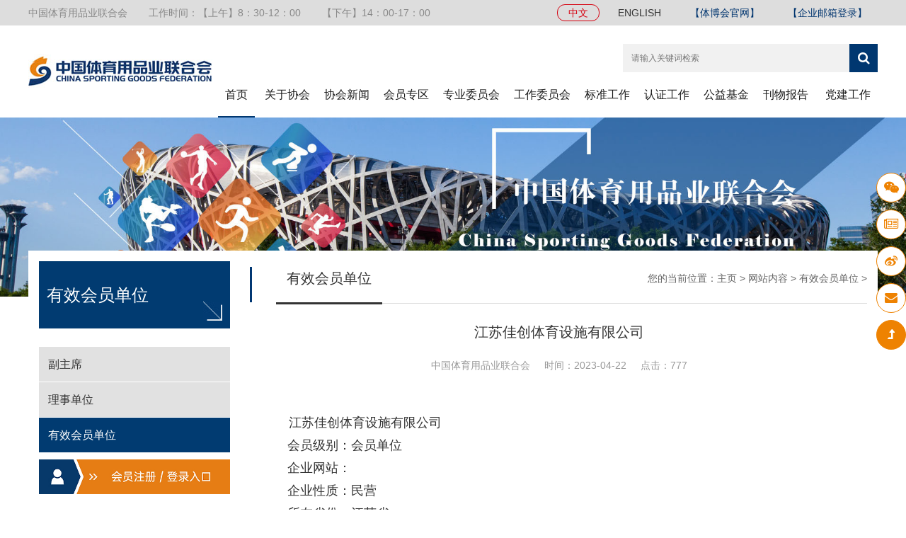

--- FILE ---
content_type: text/html
request_url: https://cn.csgf.org.cn/hyzq/hycx/huiyuan/5907.html
body_size: 47118
content:
<!DOCTYPE html>
<html>
  <head>
    <meta charset="UTF-8"/>
    <meta name="viewport" content="width=device-width, initial-scale=1.0"/>
    <meta http-equiv="X-UA-Compatible" content="ie=edge,chrome=1"/>
    <meta name="renderer" content="webkit"/>
    <meta name="renderer" content="webkit"/>
    <title>江苏佳创体育设施有限公司_中国体育用品业联合会</title>
	<meta name="keywords" content="中国体育用品业联合会_行业协会_体育运动_运动品牌_体育器械品牌">
	<meta name="description" content="中国体育用品业联合会_行业协会_体育运动_运动品牌_体育器械品牌">
    <link rel="stylesheet" href="/media/bootstrap/css/bootstrap.min.css"/>
    <link rel="stylesheet" href="/media/font-awesome/css/font-awesome.min.css"/>
    <link rel="stylesheet" href="/media/css/swiper.min.css"/>
    <link rel="stylesheet" href="/media/css/style.css"/>
    <link rel="stylesheet" href="/media/css/hover.css"/>
    <script src="/media/js/jquery-1.9.1.min.js"></script>
    <script src="/media/js/jquery.SuperSlide.2.1.2.js"></script>
    <script src="/media/js/jquery.placeholder.min.js"></script>
    <script src="/media/js/swiper.min.js"></script>
    <script src="/media/bootstrap/js/bootstrap.min.js"></script>
    <script src="/media/js/comon.js"></script>
  </head>
  <body>
    <div class="m-menu hidden-lg">
      <!--<ul>
        <li class="on"><a class="a1" href="/">首页</a></li>
        <li><a class="a1">关于协会
            <div class="fa fa-caret-down"></div></a>
              <div class="menu">
                <div class="menu-cen">
                    
                    <a class="a2" href="/xhxx/xhjg/">协会机构</a>
                    
                    <a class="a2" href="/xhxx/xhzc/">协会章程</a>
                    
                    <a class="a2" href="/xhzx/xhzp/">协会招聘</a>
                    
                    <a class="a2" href="/xhxx/lxwm/">联系我们</a>
                    
                </div>
              </div>
        </li><li><a class="a1">协会新闻
            <div class="fa fa-caret-down"></div></a>
              <div class="menu">
                <div class="menu-cen">
                    
                    <a class="a2" href="/xhxx/xhgg/">通知公告</a>
                    
                    <a class="a2" href="/xhzx/xhsj/">协会视角</a>
                    
                    <a class="a2" href="/xhzx/ybgd/">研报观点</a>
                    
                    <a class="a2" href="/ywzq/bwhdt/">标准化动态</a>
                    
                </div>
              </div>
        </li><li><a class="a1">会员专区
            <div class="fa fa-caret-down"></div></a>
              <div class="menu">
                <div class="menu-cen">
                    
                    <a class="a2" href="/hyzq/rhsm/">入会须知</a>
                    
                    <a class="a2" href="/hyzq/hyfw/">会员服务</a>
                    
                    <a class="a2" href="/hyzq/lsh/">理事会</a>
                    
                    <a class="a2" href="/hyzq/hycx/huiyuan/">会员查询</a>
                    
                    <a class="a2" href="/huifeibiaozhun/">会员缴费</a>
                    
                </div>
              </div>
        </li><li><a class="a1">专业委员会
            <div class="fa fa-caret-down"></div></a>
              <div class="menu">
                <div class="menu-cen">
                    
                    <a class="a2" href="/zhuanye/renzao/">人造草专业委员会</a>
                    
                    <a class="a2" href="/zhuanye/lunhua/">轮滑滑板专业委员会</a>
                    
                    <a class="a2" href="/zhuanye/sujiao/">运动地材专业委员会</a>
                    
                    <a class="a2" href="/zhuanye/quanmin/">全民健身器材专业委员会</a>
                    
                    <a class="a2" href="/zhuanye/huwaichanyezhuanyeweiyuanhui/">户外产业专业委员会</a>
                    
                    <a class="a2" href="/ydkjZY/">运动空间（公园）专业委员会</a>
                    
                    <a class="a2" href="/mj/">运动毛巾专业委员会</a>
                    
                    <a class="a2" href="/luyingchanyezhuanyeweiyuanhui/index.html">露营产业专业委员会</a>
                    
                    <a class="a2" href="/qingshaonianyundongzhuangbeiyufuwuzhuanyeweiyuanhui/">青少年专业委员会</a>
                    
                </div>
              </div>
        </li><li><a class="a1">工作委员会
            <div class="fa fa-caret-down"></div></a>
              <div class="menu">
                <div class="menu-cen">
                    
                    <a class="a2" href="/gongzuo/tiyuyongpin/">社会责任工作委员会</a>
                    
                    <a class="a2" href="/gongzuo/changguan/dt/">场馆事业工作委员会</a>
                    
                    <a class="a2" href="/gongzuo/changguanshiye/dt/">场馆事业专家工作委员会</a>
                    
                    <a class="a2" href="/gongzuo/xuexiao/">学校体育工作委员会</a>
                    
                    <a class="a2" href="/jianyangongzuoweiyuanhui/">检验工作委员会</a>
                    
                    <a class="a2" href="/gongzuo/shuzitiyufazhangongzuoweiyuanhui/">数字体育发展工作委员会</a>
                    
                </div>
              </div>
        </li><li><a class="a1">标准工作
            <div class="fa fa-caret-down"></div></a>
              <div class="menu">
                <div class="menu-cen">
                    
                    <a class="a2" href="/ywzq/bwhdt/">标准化动态</a>
                    
                    <a class="a2" href="/ywzq/qgbwh/">全国体育用品标委会</a>
                    
                    <a class="a2" href="/ywzq/guojiabiaozhun/index.html">国家标准</a>
                    
                    <a class="a2" href="/ywzq/xingyebiaozhun/">行业标准</a>
                    
                    <a class="a2" href="/ywzq/tuantibiaozhun/index.html">团体标准</a>
                    
                    <a class="a2" href="/ywzq/bzxg/">标准宣贯</a>
                    
                    <a class="a2" href="/ywzq/biaozhunfuwu/">标准服务</a>
                    
                </div>
              </div>
        </li><li><a class="a1">中体联认证
            <div class="fa fa-caret-down"></div></a>
              <div class="menu">
                <div class="menu-cen">
                    
                    <a class="a2" href="/jggk/index.html">机构概况</a>
                    
                    <a class="a2" href="/fwgw/index.html">服务范围</a>
                    
                    <a class="a2" href="/xwzx/">新闻中心</a>
                    
                    <a class="a2" href="/rzxt/">认证证书查询系统</a>
                    
                    <a class="a2" href="/renzhenggongzuo/gjllcdrz/">国际篮联场地认证</a>
                    
                    <a class="a2" href="/sqjcjg/">委托检测机构</a>
                    
                    <a class="a2" href="/renzhenggongzuo/PGPJ/">评估评价</a>
                    
                    <a class="a2" href="/flfg/">法律法规</a>
                    
                    <a class="a2" href="/lxwm/">联系我们</a>
                    
                </div>
              </div>
        </li> 
        
      </ul> -->
      <ul>
        <li class="on"><a class="a1" href="/">首页</a></li>
        <li><a class="a1">关于协会
            <div class="fa fa-caret-down"></div></a>
              <div class="menu">
                <div class="menu-cen">
                    
                    
                            <a class="a2" href="/xhxx/xhjg/">协会机构</a>
                            
                            <a class="a2" href="/xhxx/xhzc/">协会章程</a>
                            
                            <a class="a2" href="/xhzx/xhzp/">协会招聘</a>
                            
                            <a class="a2" href="/xhxx/lxwm/">联系我们</a>
                            
                    
                </div>
              </div>
        </li><li><a class="a1">协会新闻
            <div class="fa fa-caret-down"></div></a>
              <div class="menu">
                <div class="menu-cen">
                    
                    <!--<a class="a2" href="/xhxx/xhgg/">通知公告</a>               
                    <a class="a2" href="/xhzx/zcfg/">政策解读</a>                    
                    <a class="a2" href="/ywzq/bzhxx/">标准化动态</a> -->
                    
                            <a class="a2" href="/xhxx/xhgg/">通知公告</a>
                            
                            <a class="a2" href="/xhzx/xhsj/">协会视角</a>
                            
                            <a class="a2" href="/xhzx/ybgd/">研报观点</a>
                            
                            <a class="a2" href="/ywzq/bwhdt/">标准化动态</a>
                                                
                    <a class="a2" href="/xhzx/HWZX/">行业新闻</a> 
                    <a class="a2" href="/xhzx/hydt/">行业新闻</a>     
                </div>
              </div>
        </li><li><a class="a1">会员专区
            <div class="fa fa-caret-down"></div></a>
              <div class="menu">
                <div class="menu-cen">
                    
                    
                            <a class="a2" href="/hyzq/rhsm/">入会须知</a>
                            
                            <a class="a2" href="/hyzq/hyfw/">会员服务</a>
                            
                            <a class="a2" href="/hyzq/lsh/">理事会</a>
                            
                            <a class="a2" href="/hyzq/hycx/huiyuan/">会员查询</a>
                            
                            <a class="a2" href="/huifeibiaozhun/">会员缴费</a>
                            
                    
                </div>
              </div>
        </li><li><a class="a1">专业委员会
            <div class="fa fa-caret-down"></div></a>
              <div class="menu">
                <div class="menu-cen">
                    
                    
                            <a class="a2" href="/zhuanye/renzao/">人造草专业委员会</a>
                            
                            <a class="a2" href="/zhuanye/lunhua/">轮滑滑板专业委员会</a>
                            
                            <a class="a2" href="/zhuanye/sujiao/">运动地材专业委员会</a>
                            
                            <a class="a2" href="/zhuanye/quanmin/">全民健身器材专业委员会</a>
                            
                            <a class="a2" href="/zhuanye/huwaichanyezhuanyeweiyuanhui/">户外产业专业委员会</a>
                            
                            <a class="a2" href="/ydkjZY/">运动空间（公园）专业委员会</a>
                            
                            <a class="a2" href="/mj/">运动毛巾专业委员会</a>
                            
                            <a class="a2" href="/luyingchanyezhuanyeweiyuanhui/index.html">露营产业专业委员会</a>
                            
                            <a class="a2" href="/qingshaonianyundongzhuangbeiyufuwuzhuanyeweiyuanhui/">青少年专业委员会</a>
                            
                    
                </div>
              </div>
        </li><li><a class="a1">工作委员会
            <div class="fa fa-caret-down"></div></a>
              <div class="menu">
                <div class="menu-cen">
                    
                    
                            <a class="a2" href="/gongzuo/tiyuyongpin/">社会责任工作委员会</a>
                            
                            <a class="a2" href="/gongzuo/changguan/dt/">场馆事业工作委员会</a>
                            
                            <a class="a2" href="/gongzuo/changguanshiye/dt/">场馆事业专家工作委员会</a>
                            
                            <a class="a2" href="/gongzuo/xuexiao/">学校体育工作委员会</a>
                            
                            <a class="a2" href="/jianyangongzuoweiyuanhui/">检验工作委员会</a>
                            
                            <a class="a2" href="/gongzuo/shuzitiyufazhangongzuoweiyuanhui/">数字体育发展工作委员会</a>
                            
                    
                </div>
              </div>
        </li><li><a class="a1">标准工作
            <div class="fa fa-caret-down"></div></a>
              <div class="menu">
                <div class="menu-cen">
                    
                    <!--<a class="a2" href="/ywzq/qgbwh/">全国体育用品标委会</a>                    
                    <a class="a2" href="/ywzq/guojiabiaozhun/">国家标准</a>                    
                    <a class="a2" href="/ywzq/xingyebiaozhun/">行业标准</a>                    
                    <a class="a2" href="/ywzq/tuantibiaozhun/">团体标准</a>                    
                    <a class="a2" href="/ywzq/keyandongtai/">科研动态</a>                    
                    <a class="a2" href="/ywzq/biaozhunfuwu/">标准服务</a> -->
                    
                            <a class="a2" href="/ywzq/bwhdt/">标准化动态</a>
                            
                            <a class="a2" href="/ywzq/qgbwh/">全国体育用品标委会</a>
                            
                            <a class="a2" href="/ywzq/guojiabiaozhun/index.html">国家标准</a>
                            
                            <a class="a2" href="/ywzq/xingyebiaozhun/">行业标准</a>
                            
                            <a class="a2" href="/ywzq/tuantibiaozhun/index.html">团体标准</a>
                            
                            <a class="a2" href="/ywzq/bzxg/">标准宣贯</a>
                            
                            <a class="a2" href="/ywzq/biaozhunfuwu/">标准服务</a>
                            
                </div>
              </div>
        </li><li><a class="a1">认证工作
            <div class="fa fa-caret-down"></div></a>
              <div class="menu">
                <div class="menu-cen">
                    
                            <a class="a2" href="/jggk/index.html">机构概况</a>
                            
                            <a class="a2" href="/fwgw/index.html">服务范围</a>
                            
                            <a class="a2" href="/xwzx/">新闻中心</a>
                            
                            <a class="a2" href="/rzxt/">认证证书查询系统</a>
                            
                            <a class="a2" href="/renzhenggongzuo/gjllcdrz/">国际篮联场地认证</a>
                            
                            <a class="a2" href="/sqjcjg/">委托检测机构</a>
                            
                            <a class="a2" href="/renzhenggongzuo/PGPJ/">评估评价</a>
                            
                            <a class="a2" href="/flfg/">法律法规</a>
                            
                            <a class="a2" href="/lxwm/">联系我们</a>
                            
                </div>
              </div>
        </li> 
        <li><a class="a1">公益基金
            <div class="fa fa-caret-down"></div></a>
                        <div class="menu">
                          <div class="menu-cen">
                            
                            <a class="a2" href="/gongyijijin/jijinjieshao/">基金介绍</a>
                            
                            <a class="a2" href="/gongyijijin/juanzengfangshi/">捐赠方式</a>
                            
                            
                          </div>
                        </div>
                    </li>
        <li><a class="a1">刊物报告
            <div class="fa fa-caret-down"></div></a>
                        <div class="menu">
                          <div class="menu-cen">
                            
                            <a class="a2" href="/xiehuiziliao/xiehuikanwu/">协会刊物</a>
                            
                            <a class="a2" href="/hysj/">行业报告</a>
                            
                            <a class="a2" href="/xiehuiziliao/tbwb/">团标文本</a>
                            
                            
                          </div>
                        </div>
                    </li>
		<li><a class="a1">党建工作
            <div class="fa fa-caret-down"></div></a>
                        <div class="menu">
                          <div class="menu-cen">
                            <a class="a2" href="/djgz/">党建工作</a>                           
                            
                          </div>
                        </div>
                    </li>
      </ul>
    </div>
    <div class="body-cen">
            <div class="top hidden-xs hidden-sm hidden-md">
        <div class="container">
          <div class="row">
            <div class="top-left l"><span class="s1">中国体育用品业联合会</span><span class="s2">工作时间：【上午】8：30-12：00</span><span class="s2">【下午】14：00-17：00</span></div>
            <div class="top-wz r"><a class="on" href="http://cn.sportshow.com.cn/" target="_blank">【体博会官网】</a><a href="http://mail.csgf.org.cn/" target="_blank">【企业邮箱登录】</a></div>
            <div class="top-lan r"><a class="on" href="http://cn.csgf.org.cn/" target="_blank">中文</a><a href="http://en.csgf.org.cn/" target="_blank">ENGLISH</a></div>
            <div class="clearfix"></div>
          </div>
        </div>
      </div>
      <div class="head hidden-xs hidden-sm hidden-md">
        <div class="container">
          <div class="row"><a href="/"><img class="l" src="/media/images/logo.jpg" style="margin-top:0px; margin-right: 0px;"/></a>
            <div class="head-right r">
              <div class="search r">
                <form action="/ser.php">
                  <input type="text" placeholder="请输入关键词检索" name="title"/>
                  <button class="fa fa-search" type="submit"></button>
                </form>
              </div>
              <div class="clearfix"></div>
              <div class="top-navcen r">
                <!--<div class="top-nav">
                  <ul>
                    <li class="on"><a class="a1" href="/">首页</a></li>
                    <li><a class="a1" href="/xhxx/">关于协会</a>
                        <div class="menu">
                          <div class="menu-cen">
                            
                            <a class="a2" href="/xhxx/xhjg/">协会机构</a>
                            
                            <a class="a2" href="/xhxx/xhzc/">协会章程</a>
                            
                            <a class="a2" href="/xhzx/xhzp/">协会招聘</a>
                            
                            <a class="a2" href="/xhxx/lxwm/">联系我们</a>
                            
                          </div>
                        </div>
                    </li><li><a class="a1" href="/xhzx/">协会新闻</a>
                        <div class="menu">
                          <div class="menu-cen">
                            
                            <a class="a2" href="/xhxx/xhgg/">通知公告</a>
                            
                            <a class="a2" href="/xhzx/xhsj/">协会视角</a>
                            
                            <a class="a2" href="/xhzx/ybgd/">研报观点</a>
                            
                            <a class="a2" href="/ywzq/bwhdt/">标准化动态</a>
                            
                          </div>
                        </div>
                    </li><li><a class="a1" href="/hyzq/rhsm/">会员专区</a>
                        <div class="menu">
                          <div class="menu-cen">
                            
                            <a class="a2" href="/hyzq/rhsm/">入会须知</a>
                            
                            <a class="a2" href="/hyzq/hyfw/">会员服务</a>
                            
                            <a class="a2" href="/hyzq/lsh/">理事会</a>
                            
                            <a class="a2" href="/hyzq/hycx/huiyuan/">会员查询</a>
                            
                            <a class="a2" href="/huifeibiaozhun/">会员缴费</a>
                            
                          </div>
                        </div>
                    </li><li><a class="a1" href="/zhuanye/">专业委员会</a>
                        <div class="menu">
                          <div class="menu-cen">
                            
                            <a class="a2" href="/zhuanye/renzao/">人造草专业委员会</a>
                            
                            <a class="a2" href="/zhuanye/lunhua/">轮滑滑板专业委员会</a>
                            
                            <a class="a2" href="/zhuanye/sujiao/">运动地材专业委员会</a>
                            
                            <a class="a2" href="/zhuanye/quanmin/">全民健身器材专业委员会</a>
                            
                            <a class="a2" href="/zhuanye/huwaichanyezhuanyeweiyuanhui/">户外产业专业委员会</a>
                            
                            <a class="a2" href="/ydkjZY/">运动空间（公园）专业委员会</a>
                            
                            <a class="a2" href="/mj/">运动毛巾专业委员会</a>
                            
                            <a class="a2" href="/luyingchanyezhuanyeweiyuanhui/index.html">露营产业专业委员会</a>
                            
                            <a class="a2" href="/qingshaonianyundongzhuangbeiyufuwuzhuanyeweiyuanhui/">青少年专业委员会</a>
                            
                          </div>
                        </div>
                    </li><li><a class="a1" href="/gongzuo/">工作委员会</a>
                        <div class="menu">
                          <div class="menu-cen">
                            
                            <a class="a2" href="/gongzuo/tiyuyongpin/">社会责任工作委员会</a>
                            
                            <a class="a2" href="/gongzuo/changguan/dt/">场馆事业工作委员会</a>
                            
                            <a class="a2" href="/gongzuo/changguanshiye/dt/">场馆事业专家工作委员会</a>
                            
                            <a class="a2" href="/gongzuo/xuexiao/">学校体育工作委员会</a>
                            
                            <a class="a2" href="/jianyangongzuoweiyuanhui/">检验工作委员会</a>
                            
                            <a class="a2" href="/gongzuo/shuzitiyufazhangongzuoweiyuanhui/">数字体育发展工作委员会</a>
                            
                          </div>
                        </div>
                    </li><li><a class="a1" href="/ywzq/">标准工作</a>
                        <div class="menu">
                          <div class="menu-cen">
                            
                            <a class="a2" href="/ywzq/bwhdt/">标准化动态</a>
                            
                            <a class="a2" href="/ywzq/qgbwh/">全国体育用品标委会</a>
                            
                            <a class="a2" href="/ywzq/guojiabiaozhun/index.html">国家标准</a>
                            
                            <a class="a2" href="/ywzq/xingyebiaozhun/">行业标准</a>
                            
                            <a class="a2" href="/ywzq/tuantibiaozhun/index.html">团体标准</a>
                            
                            <a class="a2" href="/ywzq/bzxg/">标准宣贯</a>
                            
                            <a class="a2" href="/ywzq/biaozhunfuwu/">标准服务</a>
                            
                          </div>
                        </div>
                    </li><li><a class="a1" href="/renzhenggongzuo/index.html">中体联认证</a>
                        <div class="menu">
                          <div class="menu-cen">
                            
                            <a class="a2" href="/jggk/index.html">机构概况</a>
                            
                            <a class="a2" href="/fwgw/index.html">服务范围</a>
                            
                            <a class="a2" href="/xwzx/">新闻中心</a>
                            
                            <a class="a2" href="/rzxt/">认证证书查询系统</a>
                            
                            <a class="a2" href="/renzhenggongzuo/gjllcdrz/">国际篮联场地认证</a>
                            
                            <a class="a2" href="/sqjcjg/">委托检测机构</a>
                            
                            <a class="a2" href="/renzhenggongzuo/PGPJ/">评估评价</a>
                            
                            <a class="a2" href="/flfg/">法律法规</a>
                            
                            <a class="a2" href="/lxwm/">联系我们</a>
                            
                          </div>
                        </div>
                    </li><li><a class="a1" href="/gongyijijin/jijinjieshao/">公益基金</a>
                        <div class="menu">
                          <div class="menu-cen">
                            
                            <a class="a2" href="/gongyijijin/jijinjieshao/">基金介绍</a>
                            
                            <a class="a2" href="/gongyijijin/juanzengfangshi/">捐赠方式</a>
                            
                          </div>
                        </div>
                    </li><li><a class="a1" href="/xiehuiziliao/">刊物报告</a>
                        <div class="menu">
                          <div class="menu-cen">
                            
                            <a class="a2" href="/xiehuiziliao/xiehuikanwu/">协会刊物</a>
                            
                            <a class="a2" href="/hysj/">行业报告</a>
                            
                            <a class="a2" href="/xiehuiziliao/tbwb/">团标文本</a>
                            
                          </div>
                        </div>
                    </li>                    
                    
                  </ul>
                </div> -->
                <div class="top-nav">
                  <ul>
                    <li class="on"><a class="a1" href="/">首页</a></li>
                    <li><a class="a1" href="/xhxx/">关于协会</a>
                        <div class="menu">
                          <div class="menu-cen">
                            
                            
                            <a class="a2" href="/xhxx/xhjg/">协会机构</a>
                            
                            <a class="a2" href="/xhxx/xhzc/">协会章程</a>
                            
                            <a class="a2" href="/xhzx/xhzp/">协会招聘</a>
                            
                            <a class="a2" href="/xhxx/lxwm/">联系我们</a>
                            
                            
                          </div>
                        </div>
                    </li><li><a class="a1" href="/xhzx/">协会新闻</a>
                        <div class="menu" style="display: none; opacity: 0;">
                          <div class="menu-cen">
                            
                            <!--<a class="a2" href="/xhxx/xhgg/">通知公告</a>                      
                            <a class="a2" href="/xhzx/zcfg/">政策解读</a>                            
                            <a class="a2" href="/ywzq/bzhxx/">标准化动态</a> -->
                            
                            <a class="a2" href="/xhxx/xhgg/">通知公告</a>
                            
                            <a class="a2" href="/xhzx/xhsj/">协会视角</a>
                            
                            <a class="a2" href="/xhzx/ybgd/">研报观点</a>
                            
                            <a class="a2" href="/ywzq/bwhdt/">标准化动态</a>
                                                       
                            <a class="a2" href="/xhzx/HWZX/">海外资讯</a> 
                            <a class="a2" href="/xhzx/hydt/">行业新闻</a>       
                          </div>
                        </div>
                    </li><li><a class="a1" href="/hyzq/rhsm/">会员专区</a>
                        <div class="menu" style="display: none; opacity: 0;">
                          <div class="menu-cen">
                            
                            
                            <a class="a2" href="/hyzq/rhsm/">入会须知</a>
                            
                            <a class="a2" href="/hyzq/hyfw/">会员服务</a>
                            
                            <a class="a2" href="/hyzq/lsh/">理事会</a>
                            
                            <a class="a2" href="/hyzq/hycx/huiyuan/">会员查询</a>
                            
                            <a class="a2" href="/huifeibiaozhun/">会员缴费</a>
                            
                            
                          </div>
                        </div>
                    </li><li><a class="a1" href="">专业委员会</a>
                        <div class="menu">
                          <div class="menu-cen">
                            
                            
                            <a class="a2" href="/zhuanye/renzao/">人造草专业委员会</a>
                            
                            <a class="a2" href="/zhuanye/lunhua/">轮滑滑板专业委员会</a>
                            
                            <a class="a2" href="/zhuanye/sujiao/">运动地材专业委员会</a>
                            
                            <a class="a2" href="/zhuanye/quanmin/">全民健身器材专业委员会</a>
                            
                            <a class="a2" href="/zhuanye/huwaichanyezhuanyeweiyuanhui/">户外产业专业委员会</a>
                            
                            <a class="a2" href="/ydkjZY/">运动空间（公园）专业委员会</a>
                            
                            <a class="a2" href="/mj/">运动毛巾专业委员会</a>
                            
                            <a class="a2" href="/luyingchanyezhuanyeweiyuanhui/index.html">露营产业专业委员会</a>
                            
                            <a class="a2" href="/qingshaonianyundongzhuangbeiyufuwuzhuanyeweiyuanhui/">青少年专业委员会</a>
                            
                            
                          </div>
                        </div>
                    </li><li><a class="a1" href="">工作委员会</a>
                        <div class="menu">
                          <div class="menu-cen">
                            
                           
                            <a class="a2" href="/gongzuo/tiyuyongpin/">社会责任工作委员会</a>
                            
                            <a class="a2" href="/gongzuo/changguan/dt/">场馆事业工作委员会</a>
                            
                            <a class="a2" href="/gongzuo/changguanshiye/dt/">场馆事业专家工作委员会</a>
                            
                            <a class="a2" href="/gongzuo/xuexiao/">学校体育工作委员会</a>
                            
                            <a class="a2" href="/jianyangongzuoweiyuanhui/">检验工作委员会</a>
                            
                            <a class="a2" href="/gongzuo/shuzitiyufazhangongzuoweiyuanhui/">数字体育发展工作委员会</a>
                            
                            
                          </div>
                        </div>
                    </li><li><a class="a1" href="/ywzq/biaozhunfuwu/">标准工作</a>
                        <div class="menu">
                          <div class="menu-cen">
                            
                            <!--<a class="a2" href="/ywzq/qgbwh/">全国体育用品标委会</a>                            
                            <a class="a2" href="/ywzq/guojiabiaozhun/">国家标准</a>                            
                            <a class="a2" href="/ywzq/xingyebiaozhun/">行业标准</a>                            
                            <a class="a2" href="/ywzq/tuantibiaozhun/">团体标准</a>                            
                            <a class="a2" href="/ywzq/keyandongtai/">科研动态</a>                            
                            <a class="a2" href="/ywzq/biaozhunfuwu/">标准服务</a> -->
                            
                            <a class="a2" href="/ywzq/bwhdt/">标准化动态</a>
                            
                            <a class="a2" href="/ywzq/qgbwh/">全国体育用品标委会</a>
                            
                            <a class="a2" href="/ywzq/guojiabiaozhun/index.html">国家标准</a>
                            
                            <a class="a2" href="/ywzq/xingyebiaozhun/">行业标准</a>
                            
                            <a class="a2" href="/ywzq/tuantibiaozhun/index.html">团体标准</a>
                            
                            <a class="a2" href="/ywzq/bzxg/">标准宣贯</a>
                            
                            <a class="a2" href="/ywzq/biaozhunfuwu/">标准服务</a>
                            
                          </div>
                        </div>
                    </li><li><a class="a1" href="/ztlrz/">认证工作</a>
                        <div class="menu">
                          <div class="menu-cen">
                             
                            <a class="a2" href="/jggk/index.html">机构概况</a>
                            
                            <a class="a2" href="/fwgw/index.html">服务范围</a>
                            
                            <a class="a2" href="/xwzx/">新闻中心</a>
                            
                            <a class="a2" href="/rzxt/">认证证书查询系统</a>
                            
                            <a class="a2" href="/renzhenggongzuo/gjllcdrz/">国际篮联场地认证</a>
                            
                            <a class="a2" href="/sqjcjg/">委托检测机构</a>
                            
                            <a class="a2" href="/renzhenggongzuo/PGPJ/">评估评价</a>
                            
                            <a class="a2" href="/flfg/">法律法规</a>
                            
                            <a class="a2" href="/lxwm/">联系我们</a>
                            
                          </div>
                        </div>
                    </li><li><a class="a1" href="/gongyijijin/jijinjieshao/">公益基金</a>
                        <div class="menu">
                          <div class="menu-cen">                            
                            
                            <a class="a2" href="/gongyijijin/jijinjieshao/">基金介绍</a>
                            
                            <a class="a2" href="/gongyijijin/juanzengfangshi/">捐赠方式</a>
                            
                            
                          </div>
                        </div>
                    </li><li><a class="a1" href="/xiehuiziliao/">刊物报告</a>
                        <div class="menu" style="display: none; opacity: 0;">
                          <div class="menu-cen">
                            
                            
                            <a class="a2" href="/xiehuiziliao/xiehuikanwu/">协会刊物</a>
                            
                            <a class="a2" href="/hysj/">行业报告</a>
                            
                            <a class="a2" href="/xiehuiziliao/tbwb/">团标文本</a>
                            
                            
                          </div>
                        </div>
                    </li>   <li><a class="a1" href="/djgz/">党建工作</a></li>                    
                    
                  </ul>
                </div>
              </div>
            </div>
            <div class="clearfix"></div>
          </div>
        </div>
      </div>
      <div class="m-head-cen hidden-lg"></div>
      <div class="m-head hidden-lg">
        <div class="top">
          <div class="container">
            <div class="hidden-lg">
              <div class="top-left l"><span class="s1">中国国际体育用品博览会</span></div>
              <div class="clearfix"></div>
            </div>
          </div>
        </div>
        <div class="head2">
          <div class="container"><a href="/"><img class="l" src="/media/images/logo.jpg" style="padding:8px 0px; height:60px;"/></a>
            <div class="fa fa-bars menu-btn r"></div>
            <div class="top-lan2 r"><a class="on" href="http://en.csgf.org.cn/">ENGLISH</a></div>
            <div class="clearfix"></div>
          </div>
        </div>
      </div>
      <img class="hidden-xs hidden-sm img-re-w" src="/media/images/banner1.jpg" alt=""/>
      <img class="hidden-md hidden-lg img-re-w" src="/media/images/banner2.jpg" alt=""/>
      <div class="container">
        <div class="row">
          <div class="list">
            <div class="list-li left-menu col-lg-3 hidden-xs hidden-sm">
              <div class="pd-bt">
                <div class="txt">有效会员单位</div>
              </div>
              <dl>
                        
                <dt>副主席<a class='a1' href='/hyzq/hycx/fuzhuxi/'></a>
                  <div class="clearfix"></div>
                </dt>
                         
                <dt>理事单位<a class='a1' href='/hyzq/hycx/lishidanwei/'></a>
                  <div class="clearfix"></div>
                </dt>
                <dt class='on'>有效会员单位<a class='a1' href='/hyzq/hycx/huiyuan/'></a> <div class='clearfix'></div> </dt>                     
                
              </dl>
              <div class="baoming hidden-xs hidden-sm">
				<a class="a1 l" href="https://hy.csgf.org.cn/meberLogin" target="_blank"><img src="/media/images/dl.jpg" alt="" style="width: 270px;"></a>
				<div class="clearfix"></div>
			  </div>
            </div>
            <div class="list-li right-con col-lg-9">
              <div class="article-fg">
                <div class="pd-bt2">
                  <div class="item">
                    <div class="txt l hidden-xs hidden-sm hidden-md">有效会员单位</div>
                    <div class="weizhi r">您的当前位置：<a href='http://cn.csgf.org.cn/'>主页</a> > <a href='/narong/'>网站内容</a> > <a href='/hyzq/hycx/huiyuan/'>有效会员单位</a> > </div>
                    <div class="clearfix"></div>
                  </div>
                </div>
                <div class="pt20"></div>
                <div class="article" id="div_print">
                	<div style="padding-left:20px;"><div class="bshare-custom icon-medium-plus"><div class="bsPromo bsPromo2"></div><a title="分享到微信" class="bshare-weixin" href="javascript:void(0);"></a><a title="分享到新浪微博" class="bshare-sinaminiblog" href="javascript:void(0);"></a><a title="分享到腾讯微博" class="bshare-qqmb" href="javascript:void(0);"></a><a title="分享到QQ空间" class="bshare-qzone"></a></div></div>
                  <h1>江苏佳创体育设施有限公司</h1>
                  <div class="hdwz"><span>中国体育用品业联合会</span><span style="margin-left:20px;">时间：2023-04-22</span><span style="margin-left:20px;">点击：<script src="/plus/count.php?view=yes&aid=5907&mid=1" type='text/javascript' language="javascript"></script></span>
                  </div>
                  <div class="clearfix"></div> 
                  <div class="pt20"></div>
                  <div class="wznr">
                    <div>
	　&nbsp; &nbsp;&nbsp;江苏佳创体育设施有限公司</div>
<div>
	　　会员级别：会员单位</div>
<div>
	　　企业网站：</div>
<div>
	　　企业性质：民营</div>
<div>
	　　所在省份：江苏省</div>
<div>
	　　所在城市：淮安</div>
<div>
	　　联系地址：江苏省淮安市淮安区施河镇德福北路189号</div>
<div>
	&nbsp; &nbsp; &nbsp; &nbsp;企业联系邮编：223229</div>
<div>
	　　有效期截止：2023-12-31</div>
<div>
	　　证书编号：1933</div>

                  </div>
                  <div class="pt20"></div>
                </div>
                <div style="text-align: center;"><button class="btn" style="outline:none; margin-left:20px;" id="scan_print">我要打印</button><button class="btn" style="outline:none; margin-left:20px;" onclick="javascript:window.location.href='/guestbook'">我要反馈</button></div>
            	<div style="padding-left:20px;"><div class="bshare-custom icon-medium-plus"><div class="bsPromo bsPromo2"></div><a title="分享到微信" class="bshare-weixin" href="javascript:void(0);"></a><a title="分享到新浪微博" class="bshare-sinaminiblog" href="javascript:void(0);"></a><a title="分享到腾讯微博" class="bshare-qqmb" href="javascript:void(0);"></a><a title="分享到QQ空间" class="bshare-qzone"></a></div></div><script type="text/javascript" charset="utf-8" src="http://static.bshare.cn/b/buttonLite.js#style=-1&amp;uuid=&amp;pophcol=3&amp;lang=zh"></script><script type="text/javascript" charset="utf-8" src="http://static.bshare.cn/b/bshareC0.js"></script>
              </div>
            </div>
            <div class="clearfix"></div>
          </div>
        </div>
      </div>
      <div class="pt50"></div>
      <div class="beian">
        <div class="container">
            <p>Copyright &copy; 2013-2024 中国体育用品业联合会 版权所有 ( <a href="http://beian.miit.gov.cn/" target="_blank"><span style="color: white" > 京ICP备05083596号-1</span></a>)</p>
		 	<p><img src="/media/images/beian.png" style="width: 20px"> <a href="https://beian.mps.gov.cn/#/query/webSearch?code=11010102007439" rel="noreferrer" target="_blank"><span style="color: white" >京公网安备11010102007439号</span></a></p>
        </div>
      </div>
      <div class="shareFloat hidden-xs">
        <ul class="navbar-right">
          <li class="dropdown"><a class="dropdown-toggle" data-toggle="dropdown"><i class="fa fa-weixin" style="font-size: 18px;"></i></a>
            <ul class="dropdown-menu" role="menu">
              <li><img class="img-re-w" src="/media/images/qrcode_weixin.png"/>
                <p>中国国际体育用品博览会</p>
              </li>
            </ul>
          </li>
          <li class="dropdown"><a class="dropdown-toggle" data-toggle="dropdown"><i class="fa fa-newspaper-o" style="font-size: 18px;"></i></a>
            <ul class="dropdown-menu" role="menu">
              <li><img class="img-re-w" src="/media/images/erweima.png"/>
                <p>中国体育用品业联合会</p>
              </li>
            </ul>
          </li>
          <li class="dropdown"><a class="dropdown-toggle" data-toggle="dropdown"><i class="fa fa-weibo" style="font-size: 18px;"></i></a>
            <!--<ul class="dropdown-menu" role="menu">
              <li><img class="img-re-w" src="/media/images/ewm1.jpg"/>
                <p>商务微新闻微信订阅号</p>
              </li>
            </ul> -->
          </li>
          <li class="dropdown"><a class="dropdown-toggle" data-toggle="dropdown" href="/guestbook"><i class="fa fa-envelope" style="font-size: 18px;"></i></a>           
          </li>
          <li class="on"><a id="toTop"><i class="fa fa-level-up" style="font-size: 18px;"></i></a></li>
        </ul>
      </div>
 <script>
var _hmt = _hmt || [];
(function() {
  var hm = document.createElement("script");
  hm.src = "https://hm.baidu.com/hm.js?be8a5a6c684f15259e5e904b62409705";
  var s = document.getElementsByTagName("script")[0]; 
  s.parentNode.insertBefore(hm, s);
})();
</script>
    </div>
    <script language="javascript">
			function printdiv(printpage) {
				var newstr = printpage.innerHTML;
				var oldstr = document.body.innerHTML;
				document.body.innerHTML = newstr;
				window.print();
				document.body.innerHTML = oldstr;
				return false;
			}
			window.onload = function(){
				var bt = document.getElementById("scan_print");
				var div_print = document.getElementById("div_print");
				bt.onclick = function(){
					printdiv(div_print);
				}
			}
  </script>
  </body>
</html>

--- FILE ---
content_type: text/html; charset=utf-8
request_url: https://cn.csgf.org.cn/plus/count.php?view=yes&aid=5907&mid=1
body_size: 35
content:
document.write('777');


--- FILE ---
content_type: text/css
request_url: https://cn.csgf.org.cn/media/css/style.css
body_size: 35876
content:
@charset "UTF-8";
body, html {
  word-wrap: break-word; }

body, h1, h2, h3, h4, h5, h6, p, ul, ol, li, form, img, dl, dt, dd, blockquote, fieldset, div, strong, label, em {
  margin: 0;
  padding: 0;
  border: 0; }

table, th, td {
  /*margin: 0;*/
  padding: 0; }

body {
  font-size: 14px;
  color: #333;
  font-family: Helvetica, Tahoma, Arial, "Hiragino Sans GB", "Microsoft YaHei", SimSun, Heiti, sans-serif;
  background: #fff;
  /* overflow: hidden;*/ }

ul, ol, li {
  list-style: none; }

input, button {
  margin: 0;
  vertical-align: middle; }

table {
  border-collapse: collapse;
  border-spacing: 0; }

p img {
  display: inline-block; }

a {
  color: #333;
  outline: none !important;
  text-decoration: none; }

a:focus, a:hover {
  text-decoration: none; }

.clear {
  clear: both;
  height: 0px;
  border: none;
  padding: 0;
  margin: 0;
  line-height: 0px; }

.m {
  margin: 0px auto; }

.l {
  float: left; }

.r {
  float: right; }

.x {
  position: relative;
  z-index: 1; }

.x2 {
  position: relative;
  z-index: 2; }

.j {
  position: absolute;
  z-index: 1; }

.j2 {
  position: absolute;
  z-index: 2; }

.fix1 {
  position: fixed;
  z-index: 5; }

.fix {
  position: fixed;
  z-index: 10; }

.fix2 {
  position: fixed;
  z-index: 15; }

.vis {
  visibility: hidden; }

.tc {
  text-align: center; }

.ft28 {
  font-size: 28px; }

.pt10 {
  padding-top: 10px; }

.pt15 {
  padding-top: 15px; }

.pt20 {
  padding-top: 20px; }

.pt30 {
  padding-top: 30px; }

.pt40 {
  padding-top: 40px; }

.pt50 {
  padding-top: 50px; }

.pt60 {
  padding-top: 60px; }

.pt70 {
  padding-top: 70px; }

.mb40 {
  margin-bottom: 40px; }

.mb100 {
  margin-bottom: 100px; }

.ml40 {
  margin-left: 40px; }

.db {
  display: block; }

.c1 {
  color: #222; }

.c2 {
  color: #fff; }

.overflow-hidden {
  overflow: hidden; }

@media (min-width: 1200px) {
  .container {
    width: 1200px; } }
.cen {
  padding-left: 0px;
  padding-right: 0px; }

.img-re-w {
  width: 100%;
  display: block;}
  
/*.main3 .img-re-w {
  height:95px;}*/
  
.main5 .img-re-w {
  height:277px;}

.img-re-h {
  height: 100%;
  display: block; }

.media_img {
  vertical-align: top;
  display: table-cell; }

.media_con {
  display: table-cell;
  vertical-align: top; }

@media (min-width: 1400px) {
  .col-lgg-2 {
    width: 16.666%;
    float: left; } }
.col-xs-1-7, .col-sm-1-7, .col-md-1-7, .col-lg-1-7 {
  min-height: 1px;
  padding-left: 15px;
  padding-right: 15px;
  position: relative; }

.col-xs-1-7 {
  width: 14.2%;
  float: left; }

@media (min-width: 768px) {
  .col-sm-1-7 {
    width: 14.2%;
    float: left; } }
@media (min-width: 992px) {
  .col-md-1-7 {
    width: 14.2%;
    float: left; } }
@media (min-width: 1200px) {
  .col-lg-1-7 {
    width: 14.2%;
    float: left; } }
.col-xs-1-8, .col-sm-1-8, .col-md-1-8, .col-lg-1-8 {
  min-height: 1px;
  padding-left: 15px;
  padding-right: 15px;
  position: relative; }

.col-xs-1-8 {
  width: 12.5%;
  float: left; }

@media (min-width: 768px) {
  .col-sm-1-8 {
    width: 12.5%;
    float: left; } }
@media (min-width: 992px) {
  .col-md-1-8 {
    width: 12.5%;
    float: left; } }
@media (min-width: 1200px) {
  .col-lg-1-8 {
    width: 12.5%;
    float: left; } }
.col-xs-1-5, .col-sm-1-5, .col-md-1-5, .col-lg-1-5 {
  min-height: 1px;
  padding-left: 15px;
  padding-right: 15px;
  position: relative; }

.col-xs-1-5 {
  width: 20%;
  float: left; }

@media (min-width: 768px) {
  .col-sm-1-5 {
    width: 20%;
    float: left; } }
@media (min-width: 992px) {
  .col-md-1-5 {
    width: 20%;
    float: left; } }
@media (min-width: 1200px) {
  .col-lg-1-5 {
    width: 20%;
    float: left; } }
/*通用end
:root {
  filter: none; }
*/
@-ms-viewport {
  width: device-width; }
@-o-viewport {
  width: device-width; }
@viewport {
  width: device-width; }
@media (min-width: 1200px) {
  .container {
    width: 1200px; }
	.top {
  line-height: 36px;
  background-color: #ddd; position: fixed;
    width: 100%;
    z-index: 999;} }
.top {
  line-height: 36px;
  background-color: #ddd;}
  .top .top-left {
    font-size: 14px;
    color: #888;
    line-height: 36px; }
    .top .top-left .s2 {
      margin-left: 30px; }
  .top .top-lan a {
    display: inline-block;
    height: 24px;
    line-height: 22px;
    border: 1px solid #ddd;
    padding: 0px 15px;
    margin-left: 10px; }
    .top .top-lan a.on, .top .top-lan a:hover {
      line-height: 22px;
      border: 1px solid #d6000f;
      color: #d6000f;
      border-radius: 11px; }
  .top .top-wz a {
    display: inline-block;
    height: 24px;
    color: #01356f;
    line-height: 24px;
    padding: 0px 15px;
    margin-left: 10px; }
    .top .top-wz a:hover {
      text-decoration: underline; }

.head {
  background-color: #fff; padding-top: 36px;}
  .head .search {
    position: relative;
    z-index: 1;
    margin-top: 26px; }
    .head .search input {
      width: 360px;
      height: 40px;
      line-height: 40px;
      border: none;
      background-color: #f1f1f1;
      color: #666666;
      font-size: 12px;
      padding: 0px 12px;
      outline: none; }
    .head .search button {
      height: 40px;
      border: none;
      outline: none;
      text-align: center;
      width: 40px;
      position: absolute;
      right: 0px;
      top: 0px;
      z-index: 1;
      background: #003770;
      color: #fff;
      font-size: 18px;
      font-weight: normal; }
	  .top-navcen{
		  position:relative;
		  z-index:99}
  .head .top-nav {
    position: relative;
    z-index: 1;
    height: 56px;
    line-height: 56px;
    font-size: 16px;
    margin-top: 4px;
    font-weight: normal;
    color: #1b1b1b;
    text-align: center; }
    .head .top-nav .a1 {
      color: #1b1b1b;
      display: block;
      border-bottom: 2px solid #fff; }
    .head .top-nav li {
      display: inline-block;
      padding: 0px 10px;
      text-align: center;
      position: relative;
      z-index: 2; }
      .head .top-nav li.on, .head .top-nav li:hover {
        border-bottom: 2px solid #003770; }
      .head .top-nav li .menu {
        display: none;
        position: absolute;
        z-index: 1;
        left: 0px;
        top: 56px;
        width: 177px;
        box-shadow: 0px 0px 15px rgba(0, 0, 0, 0.3); }
        .head .top-nav li .menu .a2 {
          display: block;
          text-align: center;
          background-color: #fff;
          border: 1px solid #ddd;
          border-top: none;
          height: 50px;
          line-height: 49px;
          overflow: hidden;
          font-size: 12px;
          font-weight: normal;
          color: #333; }
          .head .top-nav li .menu .a2:hover {
            background-color: #f7f7f7; }

body.on {
  overflow: hidden; }

.body-cen {
  transition: 0.2s all;
  -webkit-transition: 0.2s all; }
  .body-cen.on1 {
    height: 100%;
    overflow: hidden;
    transform: translate(-250px, 0px);
    -webkit-transform: translate(-250px, 0px); }

.head2 {
  height: 60px; }
  .head2 .menu-btn {
    width: 40px;
    height: 40px;
    text-align: center;
    line-height: 40px;
    color: #ee8201;
    font-size: 25px;
    margin-top: 10px; }

.m-menu {
  position: fixed;
  top: 0px;
  right: -100%;
  z-index: 9;
  width: 250px;
  height: 100%;
  padding: 30px 15px;
  overflow-y: auto;
  overflow-x: hidden;
  transition: 0.2s all;
  border-left: 1px solid #ddd;
  box-shadow: 0px 0px 15px rgba(0, 0, 0, 0.3); }
  .m-menu.on2 {
    overflow: hidden; }
  .m-menu.on1 {
    right: 0px; }
  .m-menu .a1 {
    color: #666;
    display: block; }
  .m-menu li {
    display: block;
    width: 100%;
    font-size: 14px;
    line-height: 50px;
    border-bottom: 1px solid #ddd; }
    .m-menu li .menu {
      display: none;
      position: fixed;
      z-index: 1;
      right: 0px;
      top: 0px;
      height: 100%;
      width: 250px;
      overflow: auto;
      background-color: rgba(0, 0, 0, 0.5);
      box-shadow: 0px 0px 15px rgba(0, 0, 0, 0.3); }
      .m-menu li .menu.on {
        display: block; }
      .m-menu li .menu .menu-cen {
        width: 177px;
        height: 100%;
        background-color: #fff; }
      .m-menu li .menu .a2 {
        display: block;
        text-align: center;
        background-color: #fff;
        border: 1px solid #ddd;
        border-top: none;
        height: 50px;
        line-height: 49px;
        overflow: hidden;
        font-size: 16px;
        font-weight: normal;
        color: #333; }
        .m-menu li .menu .a2:hover {
          background-color: #f7f7f7; }

.m-head-cen {
  height: 96px;
  width: 100%; }

.m-head {
  position: fixed;
  z-index: 999;
  width: 100%;
  left: 0px;
  top: 0px;
  height: 96px;
  background-color: #FFF; }
  .m-head .top-lan2 {
    margin-top: 18px; }
    .m-head .top-lan2 a {
      display: inline-block;
      height: 24px;
      line-height: 22px;
      border: 1px solid #ddd;
      padding: 0px 15px;
      margin-left: 10px; }
      .m-head .top-lan2 a.on, .m-head .top-lan2 a:hover {
        line-height: 22px;
        border: 1px solid #d6000f;
        color: #d6000f;
        border-radius: 11px; }

.main1 {
  position: relative;
  z-index: 99999; }

.banner .swiper-slide {
  position: relative;
  z-index: 1;
  background-position: center top;
  background-repeat: no-repeat;
  background-size: cover; }
.banner .swiper-pagination {
  right: 15px;
  left: auto;
  width: auto; }
.banner .swiper-pagination-bullet {
  background-color: #fff;
  opacity: 1; }
  .banner .swiper-pagination-bullet.swiper-pagination-bullet-active {
    background-color: #f18101; }
.banner .swiper-button-prev {
  background-image: url(../images/prev.png);
  left: 0px;
  width: 28px;
  height: 90px;
  margin-top: -45px;
  -moz-background-size: 100% auto;
  -webkit-background-size: 100% auto;
  background-size: 100% auto; }
.banner .swiper-button-next {
  background-image: url(../images/next.png);
  right: 0px;
  width: 28px;
  height: 90px;
  margin-top: -45px;
  -moz-background-size: 100% auto;
  -webkit-background-size: 100% auto;
  background-size: 100% auto; }

.main2 {
  margin-top: 45px; }
  .main2 .li {
    padding: 15px; }
    .main2 .li.m2-right .nr {
      position: absolute;
      left: 0px;
      bottom: 0px;
      z-index: 1;
      height: 60px;
      width: 100%;
      background-color: rgba(0, 0, 0, 0.5); }
      .main2 .li.m2-right .nr h3 {
        font-size: 16px;
        line-height: 45px;
        padding: 0px 15px; }
        .main2 .li.m2-right .nr h3 a {
          color: #fff; }
          .main2 .li.m2-right .nr h3 a:hover {
            text-decoration: underline; }
    .main2 .li.m2-left .bt {
      line-height: 20px;
      padding: 5px 0px;
      padding-left: 10px;
      border-left: 3px solid #01356f; }
      .main2 .li.m2-left .bt .s1 {
        font-size: 18px;
        color: #01356f; }
      .main2 .li.m2-left .bt .a1 {
        font-size: 14px;
        color: #f18101; }
        .main2 .li.m2-left .bt .a1:hover {
          text-decoration: underline; }
    .main2 .li.m2-left .m2-left-cen {
      margin-top: 16px;
      overflow: hidden;
      padding-left: 6px; }
    .main2 .li.m2-left ul {
      border-left: 1px solid #727375;
      padding-left: 11px; }
      .main2 .li.m2-left ul li {
        padding: 12px 0px;
        border-bottom: 1px dashed #dddddd;
        font-size: 14px;
        line-height: 140%;
        position: relative;
        z-index: 1; }
        .main2 .li.m2-left ul li a {
          color: #333333; }
          .main2 .li.m2-left ul li a:hover {
            text-decoration: underline; }
        .main2 .li.m2-left ul li:before {
          content: '';
          position: absolute;
          left: -16px;
          top: 23px;
          z-index: 1;
          width: 8px;
          height: 8px;
          transform: rotate(-45deg);
          -webkit-transform: rotate(-45deg); }
        .main2 .li.m2-left ul li.li1:before {
          background-color: #eb5244; }
        .main2 .li.m2-left ul li.li2:before {
          background-color: #99c7d1; }
        .main2 .li.m2-left ul li.li3:before {
          background-color: #fcae28; }
        .main2 .li.m2-left ul li.li4:before {
          background-color: #083552; }
        .main2 .li.m2-left ul li.li5:before {
          background-color: #3894e4; }
        .main2 .li.m2-left ul li.li6:before {
          background-color: #eb5244; }
        .main2 .li.m2-left ul li.li7:before {
          background-color: #99c7d1; }
        .main2 .li.m2-left ul li.li8:before {
          background-color: #9f87de; }
        .main2 .li.m2-left ul li.li9:before {
          background-color: #5fe74e; }

@media (min-width: 1200px) {
  .main2 .li {
    padding: 0px; }
    .main2 .li.m2-left {
      padding-right: 15px; }
    .main2 .li.m2-right {
      padding-left: 15px; } }
.tit1 {
  height: 46px;
  overflow: hidden;
  position: relative;
  z-index: 1; }
  .tit1 .img {
    position: absolute;
    bottom: 0px;
    left: 0px;
    z-index: 2; }
  .tit1 .s1 {
    height: 5px;
    position: absolute;
    bottom: 0px;
    left: 0px;
    z-index: 1;
    width: 100%;
    background-color: #01356f; }
  .tit1 .s2 {
    position: absolute;
    bottom: 0px;
    left: 14px;
    z-index: 3;
    height: 46px;
    line-height: 46px;
    color: #fff;
    font-weight: normal;
    font-size: 18px; }
    .tit1 .s2 img {
      margin-right: 10px; }
  .tit1 .a1 {
    position: absolute;
    bottom: 0px;
    right: 10px;
    z-index: 3;
    height: 46px;
    line-height: 46px;
    color: #999; }
    .tit1 .a1:hover {
      color: #f18101;
      text-decoration: underline; }

.main3 {
  margin-top: 50px; }
  .main3 .li {
    padding: 15px; }
    .main3 .li.m3-left dl {
      padding-top: 10px; }
    .main3 .li.m3-left dt {
      display: table;
      font-weight: normal;
      width: 100%;
      border-bottom: 1px solid #e0e0e0;
      padding: 20px 0px; }
      .main3 .li.m3-left dt .item {
        display: table-row;
        width: 100%;
        background-color: #fff; }
        .main3 .li.m3-left dt .item .img {
          display: table-cell;
          width: 126px;
          vertical-align: top; }
        .main3 .li.m3-left dt .item .nr {
          display: table-cell;
          padding-left: 10px;
          vertical-align: top; }
          .main3 .li.m3-left dt .item .nr h3 {
            font-size: 14px;
            line-height: 140%;
            font-weight: normal;
            margin-bottom: 10px; }
            .main3 .li.m3-left dt .item .nr h3 a {
              color: #333; }
              .main3 .li.m3-left dt .item .nr h3 a:hover {
                color: #f18101;
                text-decoration: underline; }
          .main3 .li.m3-left dt .item .nr .jj {
            font-size: 12px;
            line-height: 200%;
            color: #999; }
    .main3 .li.m3-left dd {
      font-size: 14px;
      line-height: 140%;
      padding: 14px 0px;
      border-bottom: 1px solid #e0e0e0;
      color: #333; }
      .main3 .li.m3-left dd .fa {
        margin-right: 10px;
        color: #003770; }
      .main3 .li.m3-left dd .time {
        font-size: 14px; }
      .main3 .li.m3-left dd a {
        color: #333; }
        .main3 .li.m3-left dd a:hover {
          color: #f18101; }
    .main3 .li.m3-right dl {
      padding-top: 10px; }
    .main3 .li.m3-right dt {
      display: table;
      font-weight: normal;
      width: 100%;
      border-bottom: 1px solid #e0e0e0;
      padding: 20px 0px; }
      .main3 .li.m3-right dt .item {
        display: table-row;
        width: 100%;
        background-color: #fff; }
        .main3 .li.m3-right dt .item .img {
          display: table-cell;
          width: 126px;
          vertical-align: top; }
        .main3 .li.m3-right dt .item .nr {
          display: table-cell;
          padding-left: 10px;
          vertical-align: top; }
          .main3 .li.m3-right dt .item .nr h3 {
            font-size: 14px;
            line-height: 140%;
            font-weight: normal;
            margin-bottom: 10px; }
            .main3 .li.m3-right dt .item .nr h3 a {
              color: #333; }
              .main3 .li.m3-right dt .item .nr h3 a:hover {
                color: #f18101;
                text-decoration: underline; }
          .main3 .li.m3-right dt .item .nr .jj {
            font-size: 12px;
            line-height: 200%;
            color: #999; }
    .main3 .li.m3-right dd {
      font-size: 14px;
      line-height: 140%;
      padding: 14px 0px;
      border-bottom: 1px solid #e0e0e0;
      color: #333; }
      .main3 .li.m3-right dd .fa {
        margin-right: 10px; }
      .main3 .li.m3-right dd .time {
        font-size: 14px; }
      .main3 .li.m3-right dd a {
        color: #333; }
        .main3 .li.m3-right dd a:hover {
          color: #f18101; }
  .main3 .m3-con1 {
    width: 100%; }
  .main3 .m3-con2 {
    width: 100%; }
	.main3 .m3-hui-bt{
		display:none}
    .main3 .m3-con2 ul {
      margin-top: 24px; }
    .main3 .m3-con2 li {
      margin-bottom: 7px;
      width: 100%;
      height: 38px;
      line-height: 38px;
      position: relative;
      z-index: 1;
      background-color: #f1f1f1;
      color: #003770;
      text-align: center;
      transition: 0.2s all;
      -webkit-transition: 0.2s all; }
      .main3 .m3-con2 li:hover {
        background-color: #f18101;
        color: #fff; }
        .main3 .m3-con2 li:hover .img img.img1 {
          opacity: 0; }
        .main3 .m3-con2 li:hover .img img.img2 {
          opacity: 1; }
      .main3 .m3-con2 li .a1 {
        position: absolute;
        z-index: 1;
        left: 0px;
        top: 0px;
        right: 0px;
        bottom: 0px; }
      .main3 .m3-con2 li .img {
        display: inline-block;
        vertical-align: middle;
        width: 38px;
        height: 38px;
        position: relative;
        z-index: 1; }
        .main3 .m3-con2 li .img img {
          width: 38px;
          height: 38px;
          position: absolute;
          z-index: 1;
          left: 0px;
          top: 0px;
          transition: 0.2s all;
          -webkit-transition: 0.2s all; }
          .main3 .m3-con2 li .img img.img1 {
            opacity: 1; }
          .main3 .m3-con2 li .img img.img2 {
            opacity: 0; }
      .main3 .m3-con2 li .img1 {
        display: block; }
      .main3 .m3-con2 li span {
        margin-left: 23px; }

@media (min-width: 768px) {
  .main3 .li.m3-right li:nth-child(2n+1) {
    clear: both; }
  .main3 .li.m3-right li:nth-child(odd) {
    padding-right: 5px; }
  .main3 .li.m3-right li:nth-child(even) {
    padding-left: 5px; } }
@media (min-width: 1200px) {
	.main3 .m3-hui-bt{
		display: block}
  .main3 .m3-con1 {
    width: 954px; }
  .main3 .m3-con2 {
    display: block;
    width: 230px; }
  .main3 .li {
    padding: 0px; }
    .main3 .li.m3-left {
      padding-right: 10px; }
    .main3 .li.m3-right {
      padding-left: 10px; }
      .main3 .li.m3-right li {
        padding: 0px; } }
.main4 {
  height: auto; }
  .main4 .m4-left {
    padding: 30px 15px;
    width: 100%;
    height: auto;
    background-color: #f18101; }
    .main4 .m4-left dt {
      font-size: 24px;
      line-height: 140%;
      color: #013773;
      font-weight: bold;
      margin-bottom: 15px; }
    .main4 .m4-left dd {
      color: #fff;
      font-size: 14px;
      line-height: 140%;
      padding: 10px 0px; }
  .main4 .m4-right {
    padding: 30px 15px;
    width: 100%;
    height: auto;
    background-color: #013773; }
    .main4 .m4-right dt {
      font-size: 24px;
      line-height: 140%;
      color: #f18101;
      font-weight: bold;
      margin-bottom: 15px; }
    .main4 .m4-right dd {
      color: #fff;
      font-size: 14px;
      line-height: 140%;
      padding: 10px 0px; }
	  .main4 .m4-left a:hover{color:#fff; background-color:#01356f}
	  
	  .main4 .m4-right a:hover{color:#fff; background-color:#f18101}

@media (min-width: 768px) {
  .main4 .m4-left {
    width: 50%;
    height: 303px; }
  .main4 .m4-right {
    width: 50%;
    height: 303px; } }
@media (min-width: 1200px) {
  .main4 {
    background: url(../images/4.jpg) center top no-repeat;
    height: 436px; }
    .main4 .m4-left {
      padding: 0px;
      width: auto;
      background-color: transparent;
      margin-top: 60px;
      margin-left: 10px; }
      .main4 .m4-left dt {
        font-size: 24px;
        line-height: 140%;
        color: #013773;
        font-weight: bold;
        margin-bottom: 15px; }
      .main4 .m4-left dd {
        color: #fff;
        font-size: 14px;
        line-height: 80%;
        padding: 5px 0px; }
    .main4 .m4-right {
      padding: 0px;
      width: auto;
      background-color: transparent;
      margin-top: 70px;
      margin-right: 10px;
      text-align: right; }
      .main4 .m4-right dt {
        font-size: 24px;
        line-height: 140%;
        color: #f18101;
        font-weight: bold;
        margin-bottom: 15px; }
      .main4 .m4-right dd {
        color: #fff;
        font-size: 14px;
        line-height: 100%;
        padding: 10px 0px; } }
.title1 .s1 {
  border-left: 4px solid #013773;
  color: #013773;
  height: 30px;
  line-height: 30px;
  padding-left: 10px;
  font-size: 18px; }
.title1 .a1 {
  color: #999;
  font-size: 14px;
  line-height: 30px; }
  .title1 .a1:hover {
    color: #f18101; }

.main5 .m5-li {
  padding: 15px; }
.main5 dl {
  margin-top: 32px; }
.main5 dt {
  position: relative;
  z-index: 1;
  margin-bottom: 15px; }
  .main5 dt .nr {
    font-size: 14px; }
    .main5 dt .nr h3 {
      padding: 0px 10px;
      height: 46px;
      line-height: 46px;
      font-size: 14px;
      color: #fff;
      overflow: hidden;
      background-color: rgba(0, 0, 0, 0.5);
      position: absolute;
      bottom: 0px;
      left: 0px;
      z-index: 1;
      width: 100%; }
      .main5 dt .nr h3 a {
        color: #fff; }
.main5 dd {
  padding: 10px 0px;
  border-bottom: 1px dashed #ddd; }
  .main5 dd a {
    line-height: 140%;
    display: block;
    color: #525252;
    font-size: 14px; height: 22px;
    overflow: hidden;}
    .main5 dd a:hover {
      color: #f18101; }
      .main5 dd a:hover i {
        color: #f18101; }
    .main5 dd a i {
      color: #013773;
      margin-right: 12px; }

.main6 .li {
  padding: 15px; }
  .main6 .li.m6-left ul {
    padding-top: 10px; }
  .main6 .li.m6-left li {
    font-size: 14px;
    line-height: 140%;
    padding-left: 0px;
    padding-right: 0px;
    color: #333; }
    .main6 .li.m6-left li:nth-child(2n+1) {
      clear: both; }
    .main6 .li.m6-left li .item {
      border-bottom: 1px dashed #e0e0e0;
      padding-top: 15px;
      padding-bottom: 15px; }
    .main6 .li.m6-left li .fa {
      margin-right: 10px;
      color: #003770; }
    .main6 .li.m6-left li .time {
      font-size: 14px; }
    .main6 .li.m6-left li a {
      color: #333;
      display: block; }
      .main6 .li.m6-left li a:hover {
        color: #f18101; }
        .main6 .li.m6-left li a:hover .fa {
          color: #f18101; }
  .main6 .li.m6-right ul {
    padding-top: 10px; }
  .main6 .li.m6-right li {
    font-size: 14px;
    line-height: 140%;
    padding-left: 0px;
    padding-right: 0px;
    color: #333; }
    .main6 .li.m6-right li:nth-child(2n+1) {
      clear: both; }
    .main6 .li.m6-right li .item {
      border-bottom: 1px dashed #e0e0e0;
      padding-top: 15px;
      padding-bottom: 15px; }
    .main6 .li.m6-right li .fa {
      margin-right: 10px;
      color: #003770; }
    .main6 .li.m6-right li .time {
      font-size: 14px; }
    .main6 .li.m6-right li a {
      color: #333;
      display: block; }
      .main6 .li.m6-right li a:hover {
        color: #f18101; }
        .main6 .li.m6-right li a:hover .fa {
          color: #f18101; }

@media (min-width: 1200px) {
  .main6 .li {
    padding: 0px; }
    .main6 .li.m6-left {
      padding-right: 10px; }
      .main6 .li.m6-left li {
        padding-left: 0px;
        padding-right: 10px; }
    .main6 .li.m6-right {
      padding-left: 10px; }
      .main6 .li.m6-right li {
        padding-left: 0px;
        padding-right: 10px; } }
.main7 .m7-left {
  width: 100%; }
  .main7 .m7-left ul {
    margin-top: 20px; }
  .main7 .m7-left li {
    padding: 10px 5px; }
    .main7 .m7-left li:nth-child(5n+1) {
      clear: none; }
    .main7 .m7-left li:nth-child(2n+1) {
      clear: both; }
    .main7 .m7-left li img {
      border: 1px solid #ddd; }
.main7 .m7-right {
  width: 100%;
  background-color: #f2f2f2;
  padding: 20px 0px; }
  .main7 .m7-right h3 {
    text-align: center;
    font-size: 20px;
    font-weight: normal;
    color: #01356f;
    margin-bottom: 20px; }

@media (min-width: 768px) {
  .main7 .m7-left li:nth-child(2n+1) {
    clear: none; }
  .main7 .m7-left li:nth-child(5n+1) {
    clear: both; } }
@media (min-width: 1200px) {
  .main7 .m7-left {
    width: 893px; }
    .main7 .m7-left ul {
      margin-top: 20px; }
    .main7 .m7-left li {
      padding: 10px 5px; }
      .main7 .m7-left li:nth-child(2n+1) {
        clear: none; }
      .main7 .m7-left li:nth-child(5n+1) {
        clear: both; }
      .main7 .m7-left li img {
        border: 1px solid #ddd; }
  .main7 .m7-right {
    width: 285px;
    background-color: #f2f2f2;
    padding: 20px 0px; }
    .main7 .m7-right h3 {
      text-align: center;
      font-size: 20px;
      font-weight: normal;
      color: #01356f;
      margin-bottom: 20px; } }
.beian {
  background-color: #003770;
  font-size: 14px;
  line-height: 140%;
  padding: 30px 0px;
  text-align: center;
  color: #f2f2f2; }

/*----------------share-------------------*/
.shareFloat {
  position: fixed;
  right: 0px;
  bottom: 30%;
  z-index: 99999999999999; }

.shareFloat > ul > li > a {
  font-size: 24px;
  width: 42px;
  height: 42px;
  display: flex;
  justify-content: center;
  align-items: center;
  border-radius: 42px;
  border: solid 1px #ee8201;
  color: #ee8201;
  margin-bottom: 10px;
  background-color: #fff; }

.shareFloat > ul > li > a:hover {
  background-color: #ee8201;
  border-color: #ee8201;
  color: #fff; }

.shareFloat > ul > li.on > a {
  background-color: #ee8201;
  border-color: #ee8201;
  color: #fff; }

.shareFloat .navbar-right {
  margin-right: 0; }

.shareFloat .navbar-right .dropdown-menu {
  right: 50px;
  top: 0; }

.shareFloat .navbar-right .dropdown-menu li img {
  width: 200px; }

.shareFloat .navbar-right .dropdown-menu p {
  text-align: center;
  margin: 10px 20px;
  color: #ee8201; }

.shareFloat > ul > li > a:hover {
  box-shadow: 0px 25px 47px -17px rgba(0, 0, 0, 0.64);
  transform: scale(1.08);
  position: relative;
  z-index: 99;
  cursor: pointer; }

.rides-cs {
  font-size: 12px;
  background: #ee8201;
  position: fixed;
  top: 185px;
  left: 0px;
  _position: absolute;
  z-index: 1500;
  border-radius: 0px 6px 6px 0px; }

.rides-cs a {
  color: #00A0E9; }

.rides-cs a:hover {
  color: #ff8100;
  text-decoration: none; }

.rides-cs .floatL {
  width: 36px;
  float: left;
  position: relative;
  z-index: 1;
  margin-top: 21px;
  height: 240px; }

.rides-cs .floatL a {
  font-size: 0;
  text-indent: -999em;
  display: block; }

.rides-cs .floatR {
  width: 130px;
  float: left;
  padding: 5px;
  overflow: hidden; }

.rides-cs .floatR .cn {
  background: #F7F7F7;
  border-radius: 6px;
  margin-top: 4px; }

.rides-cs .cn .titZx {
  font-size: 14px;
  color: #333;
  font-weight: 600;
  line-height: 24px;
  padding: 5px;
  text-align: center; }

.rides-cs .cn ul {
  padding: 0px; }

.rides-cs .cn ul li {
  line-height: 38px;
  height: 38px;
  border-bottom: solid 1px #E6E4E4;
  overflow: hidden;
  text-align: center; }

.rides-cs .cn ul li span {
  color: #777; }

.rides-cs .cn ul li a {
  color: #777; }

.rides-cs .cn ul li img {
  vertical-align: middle; }

.rides-cs .btnOpen, .rides-cs .btnCtn {
  position: relative;
  z-index: 9;
  top: 25px;
  left: 0;
  background-image: url(http://www.sportshow.com.cn/templets/my/images/lanrenzhijia-1.png);
  background-repeat: no-repeat;
  display: block;
  height: 200px;
  padding: 8px; }

.rides-cs .btnOpen {
  background-position: 0 0; }

.rides-cs .btnCtn {
  background-position: -37px 0; }

.rides-cs ul li.top {
  border-bottom: solid #ACE5F9 1px; }

.rides-cs ul li.bot {
  border-bottom: none; }

.list {
  margin-top: -65px;
  background-color: #fff;
  position: relative;
  z-index: 1; }

.weizhi {
  padding-bottom: 20px;
  font-size: 14px;
  color: #666;
  line-height: 140%;
  margin-top: 15px; }
  .weizhi span {
    padding: 0px 5px; }
  .weizhi a {
    color: #666; }
    .weizhi a:hover {
      color: #ee8201;
      text-decoration: underline; }

.list-li {
  padding: 15px; }

.list-li.left-menu dl dt {
  height: 50px;
  line-height: 49px;
  padding-left: 13px;
  font-size: 16px;
  /*margin-bottom: 13px;*/
  font-weight: normal;
  background-color: #e1e1e1;
  border-top: 1px solid #fff;
  color: #333;
  position: relative;
  z-index: 1; }
  .list-li.left-menu dl dt .a1 {
    position: absolute;
    z-index: 1;
    left: 0px;
    top: 0px;
    bottom: 0px;
    right: 0px; }
  .list-li.left-menu dl dt .fa {
    height: 49px;
    line-height: 49px;
    width: 49px;
    text-align: center;
    font-size: 20px;
    color: #013b71;
    background-color: #e6e6e6; }
    .list-li.left-menu dl dt .fa.ico1 {
      display: inline; }
    .list-li.left-menu dl dt .fa.ico2 {
      display: none; }
  .list-li.left-menu dl dt.on {
    background-color: #013b71;
    color: #fff;
    /*margin-bottom: 0px;*/ }
    .list-li.left-menu dl dt.on .fa {
      color: #fff;
      background-color: #013b71; }
      .list-li.left-menu dl dt.on .fa.ico1 {
        display: none; }
      .list-li.left-menu dl dt.on .fa.ico2 {
        display: inline; }
.list-li.left-menu dl dd {
  background-color: #f2f2f2;
  overflow: hidden;
  padding: 15px 25px;
  margin-bottom: 13px; }
.list-li.left-menu dl .off{ display:none}  
  .list-li.left-menu dl dd li {
    font-size: 14px;
    line-height: 140%;
    padding: 10px 0px; }
    .list-li.left-menu dl dd li .fa {
      color: #013b71;
      margin-right: 15px; }
    .list-li.left-menu dl dd li a {
      color: #555555; }
      .list-li.left-menu dl dd li a:hover {
        color: #013b71; }
    .list-li.left-menu dl dd li.on a {
      color: #013b71; }

.baoming {
  padding-top: 10px; }
.pd-bt {
  font-size: 24px;
  color: #fff;
  padding: 11px;
  margin-bottom: 25px;
  background: #013b71; }
  .pd-bt .txt {
    line-height: 140%;
    padding: 20px 0px;
    background: #013b71 url(../images/pdbt-bg.jpg) right bottom no-repeat; }
.pd-bt .txt a{ color:#FFF}
.pd-bt2 {
  padding-left: 35px; }
  .pd-bt2 .item {
    border-bottom: 1px solid #ddd; }
  .pd-bt2 .txt {
    position: relative;
    z-index: 1;
    margin-top: 10px;
    margin-bottom: -2px;
    border-bottom: 3px solid #333;
    font-size: 20px;
    color: #333;
    padding: 0px 15px 20px; }

@media (max-width: 1199px) {
  .pd-bt2 {
    padding-left: 0px; } }
.article-fg {
  position: relative;
  z-index: 1;
  min-height: 676px; }
  .article-fg:before {
    content: '';
    position: absolute;
    z-index: 1;
    left: -2px;
    top: 8px;
    width: 0px;
    height: 50px;
    border-left: 3px solid #013773; }

.article {
  font-size: 18px;
  line-height: 32px; }
  .article img {
    max-width: 100%; }
  .article h1 {
    line-height: 200%;
    font-size: 20px;
    color: #333;
    text-align: center;
    font-weight: normal;
    margin-bottom: 10px; }
  .article .hdwz {
    text-align: center;
    padding-bottom: 15px;
    }
    .article .hdwz span {
      display: inline-block;
      *display: inline;
      *zoom: 1;
      font-size: 14px;
      color: #999;
      line-height: 20px;
      margin-top: 5px; }
  .article .zuoyou li {
    padding: 0px; }
  .article .zuoyou .nr {
    padding: 15px;
    color: #5b5b5b; }
    .article .zuoyou .nr h3 {
      font-size: 16px;
      line-height: 140%;
      font-weight: bold;
      margin-top: 5px;
      margin-bottom: 5px; }
  .article .zuoyou .jj {
    line-height: 200%; }
  .article .wznr {
    padding: 15px; }

/*分页*/
.page2 {
  overflow: hidden;
  text-align: center; }

.page2 ul {
  letter-spacing: -3px;
  border: 1px solid #e4eaec;
  display: inline-block;
  *display: inline;
  *zoom: 1;
  background: #fff; }

.page2 li {
  display: inline-block;
  height: 38px;
  margin: 0px;
  line-height: 38px;
  font-size: 14px;
  letter-spacing: 0;
  *display: inline;
  *zoom: 1;
  text-align: center;
  background: #fff;
  }

.page2 li a {
  padding: 0px 15px;
  display: block;
  color: #76838f;
  font-size: 14px;
  height: 38px;
  line-height: 38px; }
.page2 .thisclass a {
    background: #337ab7;
    color: #FFF;
}
.page2 li a.prev {
  font-size: 14px;
  background: #fff;
  color: #76838f; }

.page2 li a.next {
  font-size: 14px;
  background: #fff;
  color: #76838f; }

.page2 li.on {
  border: none; }

.page2 li:hover, .page2 li.active {
  background: #e5141f; }

.page2 li:hover a, .page2 li.active a {
  color: #fff;
  background: #01356f; }

.news-list ul {
  padding-left: 35px; }
.news-list li {
  padding-bottom: 20px;
  margin-bottom: 30px;
  border-bottom: 1px dashed #ddd; }
  .news-list li h3 {
    font-size: 16px;
    line-height: 140%;
    padding: 5px 0px;
    color: #666;
    margin-bottom: 15px; }
    .news-list li h3 a {
      color: #666; }
      .news-list li h3 a:hover {
        color: #01356f; }
    .news-list li h3 .time {
      color: #999; }
  .news-list li .jj {
    font-size: 13px;
    color: #aaaaaa;
    line-height: 200%;
    text-indent: 2em; }

.wz-list ul {
  padding-left: 35px; }
.wz-list li h3 {
  font-size: 16px;
  line-height: 140%;
  padding: 8px 0px;
  color: #666; }
  .wz-list li h3 i {
    width: 8px;
    height: 8px;
    display: inline-block;
    background-color: #01356f;
    margin-right: 14px; }
  .wz-list li h3 a {
    color: #666; }
    .wz-list li h3 a:hover {
      color: #01356f; }
  .wz-list li h3 .time {
    color: #999; }

.xhkw-list ul {
  padding-left: 20px; }
.xhkw-list li {
  padding: 15px;
  padding-right: 0px; }
  .xhkw-list li .item {
    overflow: hidden;
    transition: 0.2s all;
    -webkit-transition: 0.2s all; }
    .xhkw-list li .item:hover {
      box-shadow: 0px 0px 15px rgba(0, 0, 0, 0.3); }
  .xhkw-list li .nr h3 {
    padding: 10px;
    font-size: 14px;
    color: #333;
    line-height: 140%;
    text-align: center; }
    .xhkw-list li .nr h3 a {
      color: #333; }
      .xhkw-list li .nr h3 a:hover {
        color: #ef8201; }
  .xhkw-list li h3 {
    font-size: 16px;
    line-height: 140%;
    padding: 8px 0px;
    color: #666; }
    .xhkw-list li h3 i {
      width: 8px;
      height: 8px;
      display: inline-block;
      background-color: #01356f;
      margin-right: 14px; }
    .xhkw-list li h3 a {
      color: #666; }
      .xhkw-list li h3 a:hover {
        color: #01356f; }
    .xhkw-list li h3 .time {
      color: #999; }

@media (min-width: 768px) {
  .xhkw-list li:nth-child(4n+1) {
    clear: none; }
  .xhkw-list li:nth-child(2n+1) {
    clear: both; } }
@media (min-width: 992px) {
  .xhkw-list li:nth-child(2n+1) {
    clear: none; }
  .xhkw-list li:nth-child(4n+1) {
    clear: both; } }

/*# sourceMappingURL=style.css.map */
.pagination>li>span {
    height: 38px;
}
.huiyuansousuokuang {float:left;margin:0 0 0 25px;}

.huiyuansousuokuang .int-1 {
width: 200px;
height: 32px;
font-size: 13px;
border: 2px solid #EDEEEE;
background: url(../images/so.png) no-repeat right center;
background-color: #FFF;
padding-left: 10px;
border-radius:0px;
}

.huiyuansousuokuang .int-2 {
width: 170px;
height: 31px;
font-size: 13px;
border: 2px solid #EDEEEE;
background: url() no-repeat right center;
background-color: #FFF;
padding-left: 10px;
border-radius:0px;

}

.huiyuansousuokuang .int-3 {
width: 68px;
height: 31px;
border: 2px solid #EDEEEE;
background: url() no-repeat right center;
background-color: #D3D3D3;
padding-left: 10px;
border-radius:0px;
}

--- FILE ---
content_type: application/javascript
request_url: https://cn.csgf.org.cn/media/js/comon.js
body_size: 3175
content:
$(function(){
    $('input, textarea').placeholder();
    $(".menu-btn").click(function(e){
        e.stopPropagation();
        if($(".body-cen").hasClass("on1")){
            $(".body-cen").removeClass("on1");
            $("body").removeClass("on");
            $(".m-menu li .menu").removeClass("on");
            $(".m-menu").removeClass("on2");
        }else{
            $(".body-cen").addClass("on1");
            $("body").addClass("on");
        }
        if($(".m-menu").hasClass("on1")){
            $(".m-menu").removeClass("on1");
        }else{
            $(".m-menu").addClass("on1");
        }
    });
    $("body").click(function(e){
        e.stopPropagation();
        $(".body-cen").removeClass("on1");
        $(".m-menu").removeClass("on1");
        $("body").removeClass("on");
        $(".m-menu li .menu").removeClass("on");
        $(".m-menu").removeClass("on2");
    });
    $(".m-menu li").click(function(e){
        e.stopPropagation();
        $(this).find(".menu").addClass("on");
        $(".m-menu").addClass("on2");
    });
    $(".m-menu li .menu").click(function(e){
        e.stopPropagation();
        $(".m-menu li .menu").removeClass("on");
        $(".m-menu").removeClass("on2");
    })
    $(".m-menu,.m-menu li .menu .menu-cen,.m-menu li .menu .menu-cen .a2").click(function(e){
        e.stopPropagation();
    });
    $(".top-nav li").hover(function(){
        $(this).find(".menu").show().stop().animate({opacity:"1"},500);
    },function(){
        $(this).find(".menu").hide().stop().animate({opacity:"0"},500);
    })
    // jQuery(function($) {
    //     $(document).ready( function() {
    //       //enabling stickUp on the '.navbar-wrapper' class
    //       $('.top-navcen').stickUp({
    //         marginTop: "auto"
    //       });
    //     });
    //   });
      $("#toTop").click(function(){
        $('body,html').animate({scrollTop:0},1000);
        return false;
    });
    $(".dropdown").hover(
        function() { $('.dropdown-menu', this).fadeIn("fast");
        },
        function() { $('.dropdown-menu', this).fadeOut("fast");
    });
    $("#aFloatTools_Show").click(function(){
        $('#divFloatToolsView').animate({width:'show',opacity:'show'},100,function(){$('#divFloatToolsView').show();});
        $('#aFloatTools_Show').hide();
        $('#aFloatTools_Hide').show();				
    });
    $("#aFloatTools_Hide").click(function(){
        $('#divFloatToolsView').animate({width:'hide', opacity:'hide'},100,function(){$('#divFloatToolsView').hide();});
        $('#aFloatTools_Show').show();
        $('#aFloatTools_Hide').hide();	
    });
    var mySwiper1 = new Swiper ('#slide1', {
        autoplay: 5000,//可选选项，自动滑动
        direction: 'horizontal',
        paginationClickable :true,
        pagination: '#slide1 .swiper-pagination',
        // 如果需要前进后退按钮
        nextButton: '#slide1 .swiper-button-next',
        prevButton: '#slide1 .swiper-button-prev',
        loop : true,
        // 如果需要滚动条
        // scrollbar: '.swiper-scrollbar',
      });
});